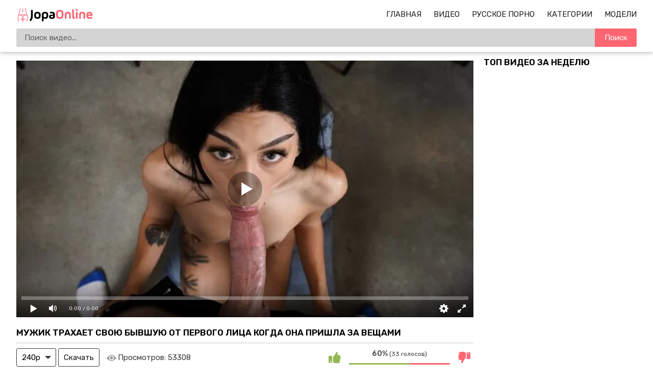

--- FILE ---
content_type: text/html; charset=utf-8
request_url: https://jopaonline.mobi/porno-video/8752
body_size: 16180
content:
<!DOCTYPE html>
<html lang="ru">
<head>
    <meta http-equiv="Content-Type" content="text/html; charset=utf-8" />
    <meta name="viewport" content="width=device-width, initial-scale=1" />
    <meta http-equiv="X-UA-Compatible" content="IE=edge" />
    <title>Мужик трахает свою бывшую от первого лица когда она пришла за вещами</title>
    <meta name="description" content="Бьянка Бэнгс вернулась к своему бывшему парню после того, как они вчера расстались, чтобы забрать свои вещи и спокойно уехать. Внезапно она заговорила с ним на интимные темы, что привело их обоих к жаркому сексу от первого лица. Стройная брюнетка с маленькими сиськами и загорелым телом начинает принимать пальцы в киску, а после этого начала сосать ему и раздвинула ноги, после чего они снова сошлись, ведь трах связывает их на все сто! " />
    <link rel="shortcut icon" href="https://jopaonline.mobi/favicon.ico">
    <link rel="apple-touch-icon" sizes="180x180" href="https://jopaonline.mobi/apple-touch-icon.png">
    <link rel="icon" type="image/png" sizes="32x32" href="https://jopaonline.mobi/favicon-32x32.png">
    <link rel="icon" type="image/png" sizes="16x16" href="https://jopaonline.mobi/favicon-16x16.png">
    <link rel="dns-prefetch" href="https://edge-de1.cdnfastfront.com/">
    <link rel="preconnect" href="https://static-edge.cdnfastfront.com/" crossorigin>
    <link rel="preconnect" href="https://fonts.googleapis.com/">
    <link rel="preconnect" href="https://fonts.gstatic.com/" crossorigin>
    <link rel="preload" href="https://fonts.googleapis.com/css2?family=Rubik:wght@400;500;600&amp;display=swap" as="style" onload="this.onload=null;this.rel='stylesheet'">
    <noscript><link rel="stylesheet" href="https://fonts.googleapis.com/css2?family=Rubik:wght@400;500;600&amp;display=swap"></noscript>
    <style>*{font-family:"Rubik",sans-serif!important}</style>
    <meta name="msapplication-TileColor" content="#da532c">
    <meta name="theme-color" content="#ffffff">
<meta property="og:title" content="Мужик трахает свою бывшую от первого лица когда она пришла за вещами"/>
<meta property="og:image" content="https://jopaonline.mobi/uploads/posts/2023-01/muzhik-trahaet-svoyu-byvshuyu-ot-pervogo-lica-kogda-ona.jpg"/>
<meta property="og:description" content="Бьянка Бэнгс вернулась к своему бывшему парню после того, как они вчера расстались, чтобы забрать свои вещи и спокойно уехать. Внезапно она заговорила с ним на интимные темы, что привело их обоих к жаркому сексу от первого лица. Стройная брюнетка с маленькими сиськами и загорелым телом начинает принимать пальцы в киску, а после этого начала сосать ему и раздвинула ноги, после чего они снова сошлись, ведь трах связывает их на все сто! "/>
<meta property="og:type" content="video:other"/>
<meta property="video:release_date" content="2023-01-09T08:00:01+01:00"/>
<meta property="video:duration" content="2556"/>
<meta property="video:tag" content="Брюнетки"/>
<meta property="video:tag" content="Минет"/>
<meta property="video:tag" content="Молодые"/>
<meta property="video:tag" content="Худые"/>
<meta property="video:tag" content="сосет член"/>
<meta property="video:tag" content="татухи"/>
<meta property="video:tag" content="pov"/>
<meta property="video:tag" content="маленькие сиськи"/>
<meta property="video:tag" content="наездница"/>
<meta property="video:tag" content="скачет на члене"/>
<meta property="video:tag" content="Бьянка Бэнгс"/>

<script type="application/ld+json">
{
  "@context": "https://schema.org",
  "@type": "VideoObject",
  "name": "Мужик трахает свою бывшую от первого лица когда она пришла за вещами",
  "description": "Бьянка Бэнгс вернулась к своему бывшему парню после того, как они вчера расстались, чтобы забрать свои вещи и спокойно уехать. Внезапно она заговорила с ним на интимные темы, что привело их обоих к жаркому сексу от первого лица. Стройная брюнетка с маленькими сиськами и загорелым телом начинает принимать пальцы в киску, а после этого начала сосать ему и раздвинула ноги, после чего они снова сошлись, ведь трах связывает их на все сто! ",
  "url": "https://jopaonline.mobi/porno-video/8752",
  "thumbnailUrl": "https://jopaonline.mobi/uploads/posts/2023-01/muzhik-trahaet-svoyu-byvshuyu-ot-pervogo-lica-kogda-ona.jpg",
  "uploadDate": "2023-01-09T08:00:01+01:00",
  "duration": "PT42M36S",
  "contentUrl": "https://jopaonline.mobi/embed/8752",
  "width": "640",
  "height": "360",
  "embedUrl": "https://jopaonline.mobi/embed/8752",
  "interactionStatistic": {
    "@type": "InteractionCounter",
    "interactionType": "https://schema.org/WatchAction",
    "userInteractionCount": "53308"
  },
  "author": 
    {
        "@type": "Person",
        "name": "Бьянка Бэнгс"
    }
}
</script>            <link href="https://jopaonline.mobi/porno-video/8752" rel="canonical"/>
            <link rel="alternate" media="only screen and (max-width: 640px)" href="https://m.jopaonline.love/porno-video/8752"/>
            <link rel="alternate" media="handheld" href="https://m.jopaonline.love/porno-video/8752">    <style>body{margin:0}footer,header,nav{display:block}video{display:inline-block}[hidden],template{display:none}a{background-color:#fff0;-webkit-text-decoration-skip:objects}a:active,a:hover{outline-width:0}.showburder{display:block!important}b,strong{font-weight:inherit;font-weight:bolder}h1{font-size:2em;margin:.67em 0}img{border-style:none}svg:not(:root){overflow:hidden}button,input,select,textarea{font:inherit;margin:0}button,input{overflow:visible}button,select{text-transform:none}[type=submit],button,html [type=button]{-webkit-appearance:button}[type=button]::-moz-focus-inner,[type=submit]::-moz-focus-inner,button::-moz-focus-inner{border-style:none;padding:0}[type=button]:-moz-focusring,[type=submit]:-moz-focusring,button:-moz-focusring{outline:1px dotted ButtonText}textarea{overflow:auto}[type=number]::-webkit-inner-spin-button,[type=number]::-webkit-outer-spin-button{height:auto}[type=search]{-webkit-appearance:textfield;outline-offset:-2px}[type=search]::-webkit-search-cancel-button,[type=search]::-webkit-search-decoration{-webkit-appearance:none}::-webkit-input-placeholder{color:inherit;opacity:.54}::-webkit-file-upload-button{-webkit-appearance:button;font:inherit}*{outline:0}body{background:#fff;font-size:15px;color:#3c3939;min-width: 320px}a{color:#1f1f1f;font-weight:400;text-decoration:none}a.active,a:hover{color:#ff6672}h1,h2{margin:10px 0;font-size:17px;font-weight:700;color:#040404;text-transform:uppercase}h1 span,h2 span{color:#ff6672}.title{margin:10px 0}.title h1,.title h2{margin:0;float:left;line-height:36px}.title ul{margin:0;float:right}.title-after,.title-aftertitle-after{margin:10px 0 15px;text-align:center}.index-text-top{text-align:center}li,ul{margin:0;padding:0;list-style:none}.clearfix:after,.container:after,.th:after,.thumbs-now:after,.thumbs:after,.title:after{content:"";display:table;clear:both}.clearfix{padding-top:10px}.clear,.clear-m{clear:both}.clear-m{display:none}.container{width:1260px;width:calc(100% - 64px);max-width:1600px;margin:0 auto}.input{border:0;-webkit-box-sizing:border-box;-moz-box-sizing:border-box;box-sizing:border-box}.button{padding:0 20px;background-color:#ff6672;border:0;border-radius:3px;color:#fff;line-height:36px}.button,.button-default{height:36px;display:inline-block;cursor:pointer}.button-default{padding:0 10px;background:#fff0;border:1px solid #353535;border-radius:3px;-webkit-box-sizing:border-box;-moz-box-sizing:border-box;box-sizing:border-box;color:#161616;line-height:34px}.button-default:hover{border-color:#fff;color:#fff;background-color:#353535}.text-white{font-size:15px;color:rgb(0 0 0 / .8);margin:6px 0}.text-white{font-weight:400;font-style:normal}.header{background:#fff;box-shadow:0 1px 9px 0 rgb(0 0 0 / .32)}.logo{margin:15px 0 0;float:left}.logo,.logo img{width:153px;height:29px}.logo img{display:block}#burg-sear,#burg-nav{width:26px;height:26px;margin:15px 10px;display:none;position:relative;background:none;cursor:pointer}#burg-sear{float:left}#burg-nav{float:right;}#burg-nav::before,#burg-nav::after,#burg-nav span{content:'';position:absolute;left:4px;right:4px;height:2px;background:#333;transition:all 0.3s ease;border-radius:1px}#burg-nav span{top:50%;transform:translateY(-50%)}#burg-nav::before{top:6px}#burg-nav::after{bottom:6px}#burg-nav.toggled::before{transform:rotate(45deg);top:12px}#burg-nav.toggled::after{transform:rotate(-45deg);bottom:12px}#burg-nav.toggled span{opacity:0}#burg-sear::before{content:'';position:absolute;top:5px;left:5px;width:14px;height:14px;border:2px solid #333;border-radius:50%;box-sizing:border-box;transition:all 0.3s ease}#burg-sear::after{content:'';position:absolute;width:2px;height:8px;background:#333;top:16px;left:7px;transform:rotate(45deg);transform-origin:top left;transition:all 0.3s ease}#burg-sear.toggled::before{width:20px;height:2px;top:12px;left:0;border:none;background:#333;transform:rotate(45deg);border-radius:0}#burg-sear.toggled::after{width:20px;height:2px;top:19px;left:2px;background:#333;transform:rotate(-45deg)}.nav{height:26px;margin:15px 0;float:right}.nav li{margin:0 0 0 20px;text-transform:uppercase;line-height:26px}.nav li,.nav li i{display:inline-block}.nav li i{width:18px;height:16px;margin:0 6px 0 0;vertical-align:middle;background-position:50%;background-repeat:no-repeat}.subnav{width:100%;margin:0 0 10px 0;padding:0;display:table}.subnav-search{display:table-cell}.search{position:relative}.search-input{width:100%;height:36px;padding:0 82px 0 16px;background-color:#d4d4d4;border:0;border-radius:3px;-webkit-box-sizing:border-box;-moz-box-sizing:border-box;box-sizing:border-box}.search-button{position:absolute;top:0;right:0;width:82px;height:36px;background-color:#ff6672;border:0;border-top-right-radius:3px;border-bottom-right-radius:3px;color:#fff;cursor:pointer}.sort>li{display:inline-block;vertical-align:top}.sort>li>a{padding:0 5px;border:1px solid #a0a0a0;border-radius:3px}.sort>li>a{display:block;line-height:34px}.thumbs,.thumbs-now{margin:10px 0}.th,.th-cats{position:relative;width:31.33%;margin:0 1% 5px;float:left}.th-image{position:relative;width:100%;padding:56% 0 0}.th-image img{top:0;left:0;width:100%;height:100%;display:block;object-fit:cover}.th-duration,.th-image img{position:absolute;border-radius:3px}.th-duration{right:2px;bottom:2px;padding:0 4px;display:inline-block;background:rgb(0 0 0 / .8);font-size:12px;color:#fff;line-height:20px}.th-description{width:100%;height:24px;margin:2px 0 0;display:block;white-space:nowrap;overflow:hidden;text-overflow:ellipsis;line-height:24px}.th-views{padding:0 0 0 20px;float:left;background:url(/template/images/icon-views.svg?v=1) no-repeat 0}.th-rating,.th-views{font-size:12px;color:#959595}.th-rating{padding:0 20px 0 0;float:right;background:url(/template/images/icon-rating.svg?v=1) no-repeat 100%}.pagination{margin:20px auto 0;text-align:center}.pagination li{margin:0 0 5px;display:inline-block;vertical-align:top;line-height:34px}.pagination a,.pagination span{min-width:36px;height:36px;padding:0 10px;display:block;background-position:50%;background-repeat:no-repeat;border:1px solid #353535;border-radius:3px;-webkit-box-sizing:border-box;-moz-box-sizing:border-box;box-sizing:border-box;color:#000;line-height:34px;cursor:pointer;margin:0 2px}.pagination a:hover,.pagination li a.active,span.active{background-color:#ff6672;border-color:#ff6672}.categories{font-size:13px;-webkit-column-count:6;-moz-column-count:6;-o-column-count:6;column-count:6;-webkit-column-gap:2%;-moz-column-gap:2%;-o-column-gap:2%;column-gap:2%;display:grid;grid-template-columns:repeat(6,1fr)}.categories a{text-transform:uppercase;display:block;padding:11px 0}.tags li{background:#f1f1f1;text-align:center;border:1px solid #fff;margin:4px}.categories li{border-bottom:1px solid #e4e4e4;-webkit-column-break-inside:avoid;page-break-inside:avoid;break-inside:avoid}.categories .glink{padding:5px 0;display:block}.categories span{float:right}.categories a:hover span{color:#ff6672}.categories .th-image{position:relative;width:100%;padding:125% 0 0}.video-container{width:calc(100% - 320px);margin:17px 0 0;float:left}.video-holder{position:relative;width:100%}.video-title{margin:0 0 10px;border-bottom:1px solid #c7c7c7}.video-rating{position:relative;width:290px;height:36px;float:right}.video-rate{width:36px;height:36px;display:block;border-radius:3px;-webkit-box-sizing:border-box;-moz-box-sizing:border-box;box-sizing:border-box;text-align:center;line-height:34px}.video-rate-up:hover{border-color:#92b755}.video-rate-down:hover{border-color:#ff6672}.video-rate-up,.video-rate-up:hover{margin-right:10px;background:url(/template/images/icon-rating-up.svg?v=1) no-repeat 50%;float:left}.video-rate-down,.video-rate-down:hover{margin-left:10px;background:url(/template/images/icon-rating-down.svg?v=1) no-repeat 50%;float:right}.video-rate-stats{padding:2px 0 0;font-size:12px;text-align:center}.video-rate-stats strong{display:inline-block;font-size:14px;color:#4e4e4e}.video-rate-line{height:3px;margin:10px 46px 0;background:#ff6672}.video-rate-line span{height:3px;display:block;background:#92b755}.video-views{margin:0 0 0 10px;padding:0 0 0 22px;display:inline-block;vertical-align:top;background:url(/template/images/icon-views.svg?v=1) no-repeat left 13px;background-size:19px;font-size:15px;line-height:36px}.video-info a{color:#0088cf}.video-info a,.video-info a:hover{text-decoration:underline}.category-label,.video-info p{margin:10px 0;word-spacing:2px}.video-aside{width:300px;float:right}.video-aside .thumbs{margin:0}.video-aside .th{width:100%;margin-right:0;margin-left:0}.comm{margin:0 0 10px;padding:0 0 10px;border-bottom:1px solid #3030302b}.add-comm textarea.input{overflow:hidden}.smiles{padding:2px 0 0;float:left}.footer{margin:40px 0 0}.footer a{color:#1d1d1d}.footer a:hover{text-decoration:underline}.footer p{margin:0}.footer-main{padding:20px 0}.footer-main{background:#fff;box-shadow:0 10px 20px 0 rgb(0 0 0 / .32)}.footer-nav ul{margin:0 0 10px}.footer-nav li{margin:10px 20px 0 0;display:inline-block}.th-categories{padding:3px 0;font-size:18px}.th-categories,.th-category{position:absolute;bottom:2px;margin:-2px 0;display:inline-block;background:rgb(0 0 0 / .54);color:#fff;line-height:20px;width:100%;text-align:center;border-bottom-left-radius:3px;border-bottom-right-radius:3px}.th-category{padding:2px 0;font-size:14px}.category-label span{font-weight:700}.video-info{padding-bottom:11px;padding-top:11px;line-height:1.4em}.text-back{background-color:hsla(0,0%,93.7%,.5607843137254902);padding:8px}a.model_link,a.tags_link{text-decoration:none}@media screen and (min-width:1400px){.th,.th-cats{width:23%}}@media screen and (max-width:1279px){.categories{-webkit-column-count:5;-moz-column-count:5;-o-column-count:5;column-count:5;grid-template-columns:repeat(5,1fr)}.video-aside,.video-container{width:100%;float:none}.video-aside{display:none}.video-aside .thumbs{margin:10px -1%}.video-aside .th{width:31.33%;margin:0 1% 5px}}@media screen and (max-width:1023px){.container{width:calc(100% - 15px)}.categories{-webkit-column-count:4;-moz-column-count:4;-o-column-count:4;column-count:4;grid-template-columns:repeat(4,1fr)}}@media screen and (max-width:830px){#burg-nav,#burg-sear{display:block}.clear-m,.nav-toggle,.search-toggle{display:block}.logo{margin:0 auto;padding:15px 0 0;float:none}.nav,.subnav-search{display:none}.nav{margin:0 0 10px;float:none;text-align:center}.nav li{margin:0 10px}.subnav{display:block;margin:0;float:none}.subnav-search{width:100%;padding:0 0 10px}.th,.th-cats,.video-aside .th{width:48%}.video-aside .th:last-child{display:none}.categories{-webkit-column-count:3;-moz-column-count:3;-o-column-count:3;column-count:3;grid-template-columns:repeat(3,1fr)}.footer{text-align:center}}@media screen and (max-width:767px){h1,h2{text-align:center}.index-text-top{display:none}.title{margin:5px;line-height:normal}.title h1,.title h2,.title ul{float:none;text-align:center}.title .sort>li{margin:0 0 5px}.categories{-webkit-column-count:2;-moz-column-count:2;-o-column-count:2;column-count:2;grid-template-columns:repeat(2,1fr)}.video-rating{width:100%;margin:10px 0;float:none}}@media screen and (max-width:480px){.nav{height:auto}.nav li{margin:0;display:block;text-align:left;line-height:normal}.nav li{padding:8px 0;border-bottom:1px dashed #272727}.subnav li{margin:10px 0 0}.thumbs,.thumbs-now{margin:10px 0}.th,.th-cats{width:100%;margin:0 0 5px}.video-aside .thumbs{margin:10px 0}.video-aside .th{width:100%;margin:0 0 5px}.video-aside .th:last-child{display:block}.categories{-webkit-column-count:2;-moz-column-count:2;-o-column-count:2;column-count:2;grid-template-columns:repeat(2,1fr)}.add-comm-buttons,.smiles{float:none;text-align:center}.add-comm-buttons{margin:10px 0 0}}comm{margin:0 0 10px;padding:0 0 10px;border-bottom:1px solid #303030}.comm:last-child{margin:0;padding:0;border:0}.comm-avatar{width:62px;min-height:62px;margin:0 10px 0 0;float:left;font-size:12px;color:#fff;text-align:center}.comm-avatar img{width:100%;display:block;border-radius:3px}.comm-avatar span{margin-top:5px;display:block}.comm-avatar b{display:block;font-size:14px}.comm-body{overflow:hidden;color:#fff}.comm-author-name{position:relative;padding:0 23px 0 0;color:#ff6672}.comm-author-name:after{position:absolute;top:8px;right:8px;content:"";width:3px;height:3px;background:#fff}.comm-text{margin:2px 0 0;font-size:15px;font-weight:400;font-style:normal;color:rgb(0 0 0 / .8)}.comm-text img{width:20px;vertical-align:middle}.add-comm textarea.input{height:70px;margin:0 0 10px;padding:5px 10px;resize:vertical}.add-comm-buttons{float:right}.video-comm{border-bottom:1px solid #c7c7c7;padding-bottom:11px}.input{width:100%;font-size:16px;height:36px;padding:0 10px;background-color:#fff;border:1px solid #919191;border-radius:3px}.notice{color:#f12;margin:5px auto;text-align:center;width:100%}.smiles{height:auto;margin:5px 0}.smile{display:inline-block;font-size:23px;margin:0 5px;cursor:pointer}.th #preloadLine{position:absolute;top:calc(50% - 50px);left:calc(50% - 25px);width:50px;height:50px;border:4px solid rgb(0 0 0 / 34%);border-top-color:#ff6672;border-radius:50%;animation:spin 1s linear infinite;opacity:0}@keyframes spin{to{transform:rotate(360deg)}}@keyframes tilt-shaking{0%,to{transform:rotate(0)}20%{transform:rotate(1deg)}40%{transform:rotate(-1deg)}60%{transform:rotate(2deg)}80%{transform:rotate(-2deg)}}#kt_player{position:absolute!important;inset:0;width:100%;height:100%;}.player-wrap{position:relative;width:100%;aspect-ratio:16/9;background:#000}.custom-select{position:relative;display:inline-block}.custom-select select{appearance:none;-webkit-appearance:none;-moz-appearance:none;background:0 0;border:1px solid #353535;border-radius:3px;padding:0 30px 0 10px;height:36px;line-height:34px;cursor:pointer;color:#000}.custom-select .arrow{position:absolute;right:10px;top:50%;transform:translateY(-50%);width:0;height:0;border-left:6px solid #fff0;border-right:6px solid #fff0;border-top:6px solid #353535;pointer-events:none}select:focus{outline:0;border-color:#000}#burg-nav::before,#burg-nav::after,#burg-nav span,#burg-sear::before,#burg-sear::after{transition:none!important}.title-after a{color: #ff6672;}</style>
    <script>class ThumbRotator{constructor(e){this.options=e}getItems(e){return document.querySelectorAll(e)}run(){const{enabled:e,categoriesSelector:t,videoSelector:o}=this.options;e&&(t&&this.getItems(t).forEach((e=>{e.hasAttribute("data-id")&&e.addEventListener("click",(()=>{const t=parseInt(e.getAttribute("data-id"),10);if(!isNaN(t)){const e=new FormData;e.append("id",t),fetch("/?do=ajax&action=stats_category",{method:"POST",body:e,credentials:"same-origin"})}}))})),o&&this.getItems(o).forEach((e=>{e.hasAttribute("data-id")&&e.hasAttribute("data-sid")&&e.addEventListener("click",(()=>{const t=Number(e.getAttribute("data-id")),o=Number(e.getAttribute("data-sid"));if(!isNaN(t)&&!isNaN(o)){const e=new FormData;e.append("id",t),e.append("sid",o),fetch("/?do=ajax&action=stats_video",{method:"POST",body:e,credentials:"same-origin"})}}))})))}}function customSearch(){document.querySelector(".js-search-form").addEventListener("submit",(e=>{e.preventDefault();const t=e.target,o=t.getAttribute("action"),i=t.querySelector('[name="q"]').value.trim();i&&(window.location.href=`${o}${i.replace(/\s/g,"-")}`)}))}function prevVideos(){const e=document.querySelectorAll(".th");e.forEach((t=>{t.addEventListener("mouseenter",(()=>{const e=`\n <video id="videoPrev" muted autoplay loop src="${t.querySelector("[data-preview]").dataset.preview}"\n style="position: absolute; width: 100%; border-radius: 3px; top: 0; bottom: 0; z-index: 1; visibility: visible;"\n webkit-playsinline playsinline>\n </video>`;t.firstElementChild.firstElementChild.insertAdjacentHTML("afterend",e),t.querySelector("#preloadLine").style.opacity="1"})),t.addEventListener("mouseleave",(()=>{const e=document.getElementById("videoPrev");e&&e.remove(),t.querySelector("#preloadLine").style.opacity="0"})),t.addEventListener("touchstart",(()=>{e.forEach((e=>{if(e.classList.contains("active-video")){e.classList.remove("active-video");const t=document.getElementById("videoPrev");t&&t.remove(),e.querySelector("#preloadLine").style.opacity="0"}})),t.classList.add("active-video");const o=`\n <video id="videoPrev" muted autoplay loop src="${t.querySelector("[data-preview]").dataset.preview}"\n style="position: absolute; width: 100%; border-radius: 3px; top: 0; bottom: 0; z-index: 1; visibility: visible;"\n webkit-playsinline playsinline>\n </video>`;t.firstElementChild.firstElementChild.insertAdjacentHTML("afterend",o),t.querySelector("#preloadLine").style.opacity="1"}),{passive:!0})}))}document.addEventListener("DOMContentLoaded",(()=>{const e=document.getElementById("burg-nav"),t=document.getElementById("burg-sear"),o=document.querySelector(".nav"),i=document.querySelector(".subnav-search");e.onclick=()=>{t.classList.remove("toggled"),i.classList.remove("showburder"),e.classList.toggle("toggled"),o.classList.toggle("showburder")},t.onclick=()=>{e.classList.remove("toggled"),o.classList.remove("showburder"),t.classList.toggle("toggled"),i.classList.toggle("showburder")},new ThumbRotator({enabled:!0,categoriesSelector:"[data-action=category-click]",videoSelector:"[data-action=video-click]"}).run(),customSearch(),prevVideos()}));</script>
    
        <link rel="preload" href="/jsplayer/pjs.js" as="script">
        <script src="/jsplayer/pjs.js"></script>
        <link rel="preload" href="https://jopaonline.mobi/uploads/posts/2023-01/muzhik-trahaet-svoyu-byvshuyu-ot-pervogo-lica-kogda-ona.webp" as="image">
        <style>
            #imgs{width:100%;height:100%;background-image:url("https://jopaonline.mobi/uploads/posts/2023-01/muzhik-trahaet-svoyu-byvshuyu-ot-pervogo-lica-kogda-ona.webp");background-repeat:no-repeat;background-position:center;background-size:cover}
        </style><body>
<div class="header">
    <div class="container">
        <div class="search-toggle" id="burg-sear"></div>
        <div class="nav-toggle" id="burg-nav" ></div>
        <div class="logo">
            <a href="/"><img src="https://jopaonline.mobi/template/images/logo.svg?v=7" width="153" height="29" alt="Порно"/></a>
        </div>
        <div class="clear-m"></div>
        <div class="nav">
            <ul>
                <li>
                    <a class="" href="https://jopaonline.mobi/">Главная</a>
                </li>
                <li>
                    <a class="" href="https://jopaonline.mobi/videos">Видео</a>
                </li>
                <li>
                    <a class="" href="https://jopaonline.mobi/categories/russkoe">Русское Порно</a>
                </li>
                <li>
                    <a class="" href="https://jopaonline.mobi/rus-xxx">Категории</a>
                </li>
                <li>
                    <a class="" href="https://jopaonline.mobi/models">Модели</a>
                </li>
            </ul>
        </div>
        <div class="subnav">
            <div class="subnav-search">
                <div class="search">
                    <form class="js-search-form" action="https://jopaonline.mobi/search/" method="get">
                        <input name="q" value="" type="text" class="search-input" placeholder="Поиск видео..."/>
                        <button type="submit" class="search-button">Поиск</button>
                    </form>
                </div>
            </div>
        </div>
        <div class="clear"></div>
    </div>
</div><div class="container">

    <div class="video-container">

        <div class="video-holder">

            <div class="player-wrap" style="width: 100%; height: 0; padding-bottom: 56.25%"><div id="kt_player"><div id="imgs"></div></div></div>

            

<script>
var player = new Playerjs({
	 id:"kt_player",
	  file:'[240p]https://video.u4567.eu.awmcdn.net/jopa/ff_m/8752/8752.mp4,[720p]https://video.u4567.eu.awmcdn.net/jopa/ff_sd/8752/8752.mp4',
	  poster:'https://jopaonline.mobi/uploads/posts/2023-01/muzhik-trahaet-svoyu-byvshuyu-ot-pervogo-lica-kogda-ona.webp',
	 });
</script>
            

        </div>

        <div class="clearfix">

            <div class="video-title">

                <h1>Мужик трахает свою бывшую от первого лица когда она пришла за вещами</h1>

            </div>

            <!--noindex-->
                <div class="custom-select">
                    <select id="quality_select">
                        <option value="https://video.u4567.eu.awmcdn.net/jopa/ff_m/8752/8752.mp4">240p</option>
                                                <option value="https://video.u4567.eu.awmcdn.net/jopa/ff/8752/8752.mp4">720p</option>
                    </select>
                    <span class="arrow"></span>
                </div>
                <button id="download_btn" class="button-default">Скачать</button>
            <!--/noindex-->

            <div class="video-views">Просмотров: <span class="text-white">53308</span></div>

            
            <div class="video-rating" id="news-id-rating">

                <a onclick="ratingVideoVote(1, 8752); return false;"  title="Нравится"  class="video-rate video-rate-up" href="#"><i class="icon-thumbs-up"></i></a>

                <a onclick="ratingVideoVote(2, 8752); return false;"  title="Отстой" class="video-rate video-rate-down" href="#"><i class="icon-thumbs-down"></i></a>

                <div class="video-rate-stats">

                    <div class="video-rate-text"><strong>60%</strong> (33 голосов)</div>

                    <div class="video-rate-line"><span style="width: 60%;"></span></div>

                </div>   

            </div>

        </div>

        <div class="video-info">
            

            <div class="text-back">

                <p class="text-white">Бьянка Бэнгс вернулась к своему бывшему парню после того, как они вчера расстались, чтобы забрать свои вещи и спокойно уехать. Внезапно она заговорила с ним на интимные темы, что привело их обоих к жаркому сексу от первого лица. Стройная брюнетка с маленькими сиськами и загорелым телом начинает принимать пальцы в киску, а после этого начала сосать ему и раздвинула ноги, после чего они снова сошлись, ведь трах связывает их на все сто! </p>
                
                <div class="category-label"><span>Категории:</span> <a href="https://jopaonline.mobi/categories/bryunetki">Брюнетки</a>, <a href="https://jopaonline.mobi/categories/minet">Минет</a>, <a href="https://jopaonline.mobi/categories/molodye">Молодые</a>, <a href="https://jopaonline.mobi/categories/hudenkie">Худые</a></div>

                <div class="category-label"><span>Модели:</span> <a class="model_link" href="https://jopaonline.mobi/models/bianca-bangs">Бьянка Бэнгс</a></div>

                <div class="category-label"><span>Тэги:</span> <a class="tags_link" href="https://jopaonline.mobi/tags/soset-chlen">#сосет член</a>, <a class="tags_link" href="https://jopaonline.mobi/tags/tatuhi">#татухи</a>, <a class="tags_link" href="https://jopaonline.mobi/tags/pov">#pov</a>, <a class="tags_link" href="https://jopaonline.mobi/tags/malenkie-siski">#маленькие сиськи</a>, <a class="tags_link" href="https://jopaonline.mobi/tags/naezdnica">#наездница</a>, <a class="tags_link" href="https://jopaonline.mobi/tags/skachet-na-chlene">#скачет на члене</a></div>

                
                <div class="category-label"><span>Дата публикации:</span> <time datetime="09.01.2023">09.01.2023</time></div>

            </div>


        </div>

        <div class="video-comm">

            <div class="title">

                <h2>Комментарии</h2>

            </div>

            <div class="comm-list">

                
            </div>

            <div class="add-comm clearfix">

                <p class="text-white">Ваш комментарий:</p>

                <div class="notice"></div>

                <form id="send_comment_form" action="/ajax/send-comments" method="post">

                    <input type="hidden" name="video_id" value="8752">

                    <input type="hidden" name="antispam" value="0639bafbc439e729b3d714249c2ef0ab" >

                    <textarea id="comment" class="input" name="comment" placeholder=""></textarea>

                    <div class="smiles">
                        <div class="smile" onclick="addSmileText('😃')">😃</div>
                        <div class="smile" onclick="addSmileText('🙂')">🙂</div>
                        <div class="smile" onclick="addSmileText('😉')">😉</div>
                        <div class="smile" onclick="addSmileText('😏')">😏</div>
                        <div class="smile" onclick="addSmileText('😍')">😍</div>
                        <div class="smile" onclick="addSmileText('🤤')">🤤</div>
                        <div class="smile" onclick="addSmileText('💦')">💦</div>
                        <div class="smile" onclick="addSmileText('🍆')">🍆</div>
                        <div style="clear:both;" class="clear"></div>
                    </div>

                    <div class="add-comm-buttons">

                        <button type="submit" class="button">Отправить</button>

                    </div>

                </form>

            </div>


        </div>

    </div>

    <div class="video-aside">

        <h2>Топ видео за неделю</h2>

        <div class="thumbs">

            
        </div>

    </div>

    <div class="clear"></div>

    <h2>Рекомендуем это порно:</h2>

    <div class="thumbs inner">

                    <div class="th">
                <a href="https://jopaonline.mobi/porno-video/9975" title="Кореянка пришла в гости к парню и попала на домашний секс от первого лица" >             
                    <div class="th-image">
                       <img data-preview="https://video.u4567.eu.awmcdn.net/jopa/ff_m/9975/prev_9975.mp4" loading="lazy" class="anima lazylodsrc" src="https://jopaonline.mobi/uploads/posts/2023-06/koreyanka-prishla-v-gosti-k-parnyu-i-popala-na-domashni.webp" alt="Кореянка пришла в гости к парню и попала на домашний секс от первого лица" width="426" height="240" />
                        
                        <div class="th-duration">27:37</div>
                        
                        
                    </div>            
                    <div id="preloadLine"></div>        
                    <p class="th-description">Кореянка пришла в гости к парню и попала на домашний секс от первого лица</p>
                    
                    <span class="th-views">521,747</span>
                    <span title="Голосов: 281" class="th-rating"> 47%</span>
                    
                </a>
            </div>            <div class="th">
                <a href="https://jopaonline.mobi/porno-video/3335" title="Массажист от первого лица трахает грудастую клиентку с загорелым телом" >             
                    <div class="th-image">
                       <img data-preview="https://video.u4567.eu.awmcdn.net/jopa/ff_m/3335/prev_3335.mp4" loading="lazy" class="anima lazylodsrc" src="https://jopaonline.mobi/uploads/posts/2021-03/massazhist-ot-pervogo-lica-trahaet-grudastuyu-klientku-.webp" alt="Массажист от первого лица трахает грудастую клиентку с загорелым телом" width="426" height="240" />
                        
                        <div class="th-duration">39:13</div>
                        
                        
                    </div>            
                    <div id="preloadLine"></div>        
                    <p class="th-description">Массажист от первого лица трахает грудастую клиентку с загорелым телом</p>
                    
                    <span class="th-views">708,395</span>
                    <span title="Голосов: 395" class="th-rating"> 55%</span>
                    
                </a>
            </div>            <div class="th">
                <a href="https://jopaonline.mobi/porno-video/9784" title="Парень трахает свою худую девушку как настоящую секс куклу" >             
                    <div class="th-image">
                       <img data-preview="https://video.u4567.eu.awmcdn.net/jopa/ff_m/9784/prev_9784.mp4" loading="lazy" class="anima lazylodsrc" src="https://jopaonline.mobi/uploads/posts/2023-05/paren-trahaet-svoyu-huduyu-devushku-kak-nastoyaschuyu-s.webp" alt="Парень трахает свою худую девушку как настоящую секс куклу" width="426" height="240" />
                        
                        <div class="th-duration">45:44</div>
                        
                        
                    </div>            
                    <div id="preloadLine"></div>        
                    <p class="th-description">Парень трахает свою худую девушку как настоящую секс куклу</p>
                    
                    <span class="th-views">37,194</span>
                    <span title="Голосов: 57" class="th-rating"> 47%</span>
                    
                </a>
            </div>            <div class="th">
                <a href="https://jopaonline.mobi/porno-video/9967" title="Блондинка не дала парню нормально отдохнуть и потрахалась с ним от первого лица" >             
                    <div class="th-image">
                       <img data-preview="https://video.u4567.eu.awmcdn.net/jopa/ff_m/9967/prev_9967.mp4" loading="lazy" class="anima lazylodsrc" src="https://jopaonline.mobi/uploads/posts/2023-06/blondinka-ne-dala-parnyu-normal-no-otdohnut-i-potrahala.webp" alt="Блондинка не дала парню нормально отдохнуть и потрахалась с ним от первого лица" width="426" height="240" />
                        
                        <div class="th-duration">23:36</div>
                        
                        
                    </div>            
                    <div id="preloadLine"></div>        
                    <p class="th-description">Блондинка не дала парню нормально отдохнуть и потрахалась с ним от первого лица</p>
                    
                    <span class="th-views">32,989</span>
                    <span title="Голосов: 46" class="th-rating"> 39%</span>
                    
                </a>
            </div>            <div class="th">
                <a href="https://jopaonline.mobi/porno-video/5276" title="Брюнетка с худым телом дала в попку от первого лица" >             
                    <div class="th-image">
                       <img data-preview="https://video.u4567.eu.awmcdn.net/jopa/ff_m/5276/prev_5276.mp4" loading="lazy" class="anima lazylodsrc" src="https://jopaonline.mobi/uploads/posts/2021-09/bryunetka-s-hudym-telom-dala-v-popku-ot-pervogo-lica.webp" alt="Брюнетка с худым телом дала в попку от первого лица" width="426" height="240" />
                        
                        <div class="th-duration">38:54</div>
                        
                        
                    </div>            
                    <div id="preloadLine"></div>        
                    <p class="th-description">Брюнетка с худым телом дала в попку от первого лица</p>
                    
                    <span class="th-views">150,597</span>
                    <span title="Голосов: 47" class="th-rating"> 57%</span>
                    
                </a>
            </div>            <div class="th">
                <a href="https://jopaonline.mobi/porno-video/5290" title="Девушке пришлось соблазнить сводного брата на трах от первого лица ради ключей от машины" >             
                    <div class="th-image">
                       <img data-preview="https://video.u4567.eu.awmcdn.net/jopa/ff_m/5290/prev_5290.mp4" loading="lazy" class="anima lazylodsrc" src="https://jopaonline.mobi/uploads/posts/2021-09/devushke-prishlos-soblaznit-svodnogo-brata-na-trah-ot-p.webp" alt="Девушке пришлось соблазнить сводного брата на трах от первого лица ради ключей от машины" width="426" height="240" />
                        
                        <div class="th-duration">16:46</div>
                        
                        
                    </div>            
                    <div id="preloadLine"></div>        
                    <p class="th-description">Девушке пришлось соблазнить сводного брата на трах от первого лица ради ключей от машины</p>
                    
                    <span class="th-views">164,905</span>
                    <span title="Голосов: 71" class="th-rating"> 70%</span>
                    
                </a>
            </div>            <div class="th">
                <a href="https://jopaonline.mobi/porno-video/8717" title="Отчим от первого лица смотрит на мастурбацию татуированной падчерицы" >             
                    <div class="th-image">
                       <img data-preview="https://video.u4567.eu.awmcdn.net/jopa/ff_m/8717/prev_8717.mp4" loading="lazy" class="anima lazylodsrc" src="https://jopaonline.mobi/uploads/posts/2022-12/otchim-ot-pervogo-lica-smotrit-na-masturbaciyu-tatuirov.webp" alt="Отчим от первого лица смотрит на мастурбацию татуированной падчерицы" width="426" height="240" />
                        
                        <div class="th-duration">07:32</div>
                        
                        
                    </div>            
                    <div id="preloadLine"></div>        
                    <p class="th-description">Отчим от первого лица смотрит на мастурбацию татуированной падчерицы</p>
                    
                    <span class="th-views">290,589</span>
                    <span title="Голосов: 97" class="th-rating"> 61%</span>
                    
                </a>
            </div>            <div class="th">
                <a href="https://jopaonline.mobi/porno-video/7084" title="Настырный парень уломал подругу на минет и секс от первого лица" >             
                    <div class="th-image">
                       <img data-preview="https://video.u4567.eu.awmcdn.net/jopa/ff_m/7084/prev_7084.mp4" loading="lazy" class="anima lazylodsrc" src="https://jopaonline.mobi/uploads/posts/2022-05/nastyrnyy-paren-ulomal-podrugu-na-minet-i-seks-ot-pervo.webp" alt="Настырный парень уломал подругу на минет и секс от первого лица" width="426" height="240" />
                        
                        <div class="th-duration">35:49</div>
                        
                        
                    </div>            
                    <div id="preloadLine"></div>        
                    <p class="th-description">Настырный парень уломал подругу на минет и секс от первого лица</p>
                    
                    <span class="th-views">225,421</span>
                    <span title="Голосов: 122" class="th-rating"> 56%</span>
                    
                </a>
            </div>            <div class="th">
                <a href="https://jopaonline.mobi/porno-video/5851" title="Стройная девка ранним утром умело сосет парню член и трахается от первого лица" >             
                    <div class="th-image">
                       <img data-preview="https://video.u4567.eu.awmcdn.net/jopa/ff_m/5851/prev_5851.mp4" loading="lazy" class="anima lazylodsrc" src="https://jopaonline.mobi/uploads/posts/2021-12/stroynaya-devka-rannim-utrom-umelo-soset-parnyu-chlen-i.webp" alt="Стройная девка ранним утром умело сосет парню член и трахается от первого лица" width="426" height="240" />
                        
                        <div class="th-duration">14:49</div>
                        
                        
                    </div>            
                    <div id="preloadLine"></div>        
                    <p class="th-description">Стройная девка ранним утром умело сосет парню член и трахается от первого лица</p>
                    
                    <span class="th-views">222,273</span>
                    <span title="Голосов: 108" class="th-rating"> 67%</span>
                    
                </a>
            </div>            <div class="th">
                <a href="https://jopaonline.mobi/porno-video/8804" title="Не подарил черной девушке подарок и трахнул ее от первого лица" >             
                    <div class="th-image">
                       <img data-preview="https://video.u4567.eu.awmcdn.net/jopa/ff_m/8804/prev_8804.mp4" loading="lazy" class="anima lazylodsrc" src="https://jopaonline.mobi/uploads/posts/2023-01/ne-podaril-chernoy-devushke-podarok-i-trahnul-ee-ot-per.webp" alt="Не подарил черной девушке подарок и трахнул ее от первого лица" width="426" height="240" />
                        
                        <div class="th-duration">45:02</div>
                        
                        
                    </div>            
                    <div id="preloadLine"></div>        
                    <p class="th-description">Не подарил черной девушке подарок и трахнул ее от первого лица</p>
                    
                    <span class="th-views">179,329</span>
                    <span title="Голосов: 103" class="th-rating"> 51%</span>
                    
                </a>
            </div>            <div class="th">
                <a href="https://jopaonline.mobi/porno-video/3126" title="Парень уломал первокурсницу на секс от первого лица" >             
                    <div class="th-image">
                       <img data-preview="https://video.u4567.eu.awmcdn.net/jopa/ff_m/3126/prev_3126.mp4" loading="lazy" class="anima lazylodsrc" src="https://jopaonline.mobi/uploads/posts/2021-02/paren-ulomal-pervokursnicu-na-seks-ot-pervogo-lica.webp" alt="Парень уломал первокурсницу на секс от первого лица" width="426" height="240" />
                        
                        <div class="th-duration">18:05</div>
                        
                        
                    </div>            
                    <div id="preloadLine"></div>        
                    <p class="th-description">Парень уломал первокурсницу на секс от первого лица</p>
                    
                    <span class="th-views">1,095,310</span>
                    <span title="Голосов: 562" class="th-rating"> 50%</span>
                    
                </a>
            </div>            <div class="th">
                <a href="https://jopaonline.mobi/porno-video/11326" title="Мужик развел на секс от первого лица наивную девушку на яхте" >             
                    <div class="th-image">
                       <img data-preview="https://video.u4567.eu.awmcdn.net/jopa/ff_m/11326/prev_11326.mp4" loading="lazy" class="anima lazylodsrc" src="https://jopaonline.mobi/uploads/posts/2024-01/muzhik-razvel-na-seks-ot-pervogo-lica-naivnuyu-devushku.webp" alt="Мужик развел на секс от первого лица наивную девушку на яхте" width="426" height="240" />
                        
                        <div class="th-duration">34:21</div>
                        
                        
                    </div>            
                    <div id="preloadLine"></div>        
                    <p class="th-description">Мужик развел на секс от первого лица наивную девушку на яхте</p>
                    
                    <span class="th-views">13,557</span>
                    <span title="Голосов: 42" class="th-rating"> 69%</span>
                    
                </a>
            </div>            <div class="th">
                <a href="https://jopaonline.mobi/porno-video/3252" title="Сисястая брюнетка мастурбирует вибратором пока парень снимает на камеру от первого лица" >             
                    <div class="th-image">
                       <img data-preview="https://video.u4567.eu.awmcdn.net/jopa/ff_m/3252/prev_3252.mp4" loading="lazy" class="anima lazylodsrc" src="https://jopaonline.mobi/uploads/posts/2021-02/sisyastaya-bryunetka-masturbiruet-vibratorom-poka-paren.webp" alt="Сисястая брюнетка мастурбирует вибратором пока парень снимает на камеру от первого лица" width="426" height="240" />
                        
                        <div class="th-duration">07:22</div>
                        
                        
                    </div>            
                    <div id="preloadLine"></div>        
                    <p class="th-description">Сисястая брюнетка мастурбирует вибратором пока парень снимает на камеру от первого лица</p>
                    
                    <span class="th-views">216,019</span>
                    <span title="Голосов: 118" class="th-rating"> 56%</span>
                    
                </a>
            </div>            <div class="th">
                <a href="https://jopaonline.mobi/porno-video/3219" title="Мастурбация не помогла телке кончить, поэтому она трахается от первого лица" >             
                    <div class="th-image">
                       <img data-preview="https://video.u4567.eu.awmcdn.net/jopa/ff_m/3219/prev_3219.mp4" loading="lazy" class="anima lazylodsrc" src="https://jopaonline.mobi/uploads/posts/2021-02/masturbaciya-ne-pomogla-telke-konchit-poetomu-ona-traha.webp" alt="Мастурбация не помогла телке кончить, поэтому она трахается от первого лица" width="426" height="240" />
                        
                        <div class="th-duration">32:57</div>
                        
                        
                    </div>            
                    <div id="preloadLine"></div>        
                    <p class="th-description">Мастурбация не помогла телке кончить, поэтому она трахается от первого лица</p>
                    
                    <span class="th-views">308,986</span>
                    <span title="Голосов: 162" class="th-rating"> 56%</span>
                    
                </a>
            </div>            <div class="th">
                <a href="https://jopaonline.mobi/porno-video/7030" title="Татуированная путана трахается с негром в киску от первого лица" >             
                    <div class="th-image">
                       <img data-preview="https://video.u4567.eu.awmcdn.net/jopa/ff_m/7030/prev_7030.mp4" loading="lazy" class="anima lazylodsrc" src="https://jopaonline.mobi/uploads/posts/2022-05/tatuirovannaya-putana-trahaetsya-s-negrom-v-kisku-ot-pe.webp" alt="Татуированная путана трахается с негром в киску от первого лица" width="426" height="240" />
                        
                        <div class="th-duration">43:04</div>
                        
                        
                    </div>            
                    <div id="preloadLine"></div>        
                    <p class="th-description">Татуированная путана трахается с негром в киску от первого лица</p>
                    
                    <span class="th-views">213,999</span>
                    <span title="Голосов: 93" class="th-rating"> 73%</span>
                    
                </a>
            </div>            <div class="th">
                <a href="https://jopaonline.mobi/porno-video/2604" title="Стройная брюнетка с тату трахается с однокурсником в киску" >             
                    <div class="th-image">
                       <img data-preview="https://video.u4567.eu.awmcdn.net/jopa/ff_m/2604/prev_2604.mp4" loading="lazy" class="anima lazylodsrc" src="https://jopaonline.mobi/uploads/posts/2020-12/stroynaya-bryunetka-s-tatu-trahaetsya-s-odnokursnikom-v.webp" alt="Стройная брюнетка с тату трахается с однокурсником в киску" width="426" height="240" />
                        
                        <div class="th-duration">53:49</div>
                        
                        
                    </div>            
                    <div id="preloadLine"></div>        
                    <p class="th-description">Стройная брюнетка с тату трахается с однокурсником в киску</p>
                    
                    <span class="th-views">202,782</span>
                    <span title="Голосов: 85" class="th-rating"> 63%</span>
                    
                </a>
            </div>
    </div>

    <div class="pagination">

        <span class="next_link" onclick="moreVideo(8752,1);" >Показать еще</span>

    </div>

</div>

<script>
    function addSmileText(e){document.querySelector("#comment").value+=" "+e}function initLazyLoad(){const e=document.querySelectorAll("img.lazylodsrc:not(.lazyloaded)"),t=e=>{const t=e.getAttribute("data-src");t&&(e.src=t,e.addEventListener("load",(()=>{e.classList.add("lazyloaded");const t=e.closest(".th-image");t&&t.classList.add("loaded")})))};if("IntersectionObserver"in window){const n=new IntersectionObserver(((e,n)=>{e.forEach((e=>{e.isIntersecting&&(t(e.target),n.unobserve(e.target))}))}));e.forEach((e=>n.observe(e)))}else{const n=()=>{e.forEach((e=>{const n=e.getBoundingClientRect();n.top<window.innerHeight&&n.bottom>0&&t(e)}))};window.addEventListener("scroll",n),window.addEventListener("resize",n),n()}}function moreVideo(e,t){const n=new XMLHttpRequest;n.open("GET",`/ajax/next_related/${e}/${t}`,!0),n.onload=()=>{if(200===n.status){const o=n.response;document.querySelector(".inner").insertAdjacentHTML("beforeend",o),initLazyLoad(),prevVideos();const r=t+1;document.querySelector(".pagination").innerHTML=`\n                <a class="next_link" onclick="moreVideo(${e}, ${r});">Показать еще</a>\n            `}else console.error("Ошибка загрузки дополнительных видео.")},n.onerror=()=>console.error("Произошла ошибка запроса."),n.send()}function ratingVideoVote(e,t){const n=new XMLHttpRequest;n.open("GET",`/ajax/rate/${t}/${e}`,!0),n.onload=()=>{if(200===n.status){const e=document.querySelector(".video-rating");e.innerHTML=n.response;const t=e.querySelector(".video-rate-text");if(t){const e=t.innerHTML;t.innerHTML='<span style="color: green;">Спасибо за ваш голос!</span>',setTimeout((()=>{t.innerHTML=e}),2e3)}}else console.error("Ошибка голосования за рейтинг.")},n.onerror=()=>{console.error("Произошла ошибка запроса.")},n.send()}document.getElementById("download_btn").addEventListener("click",(function(){let e=document.getElementById("quality_select").value,t=document.createElement("a");t.href=e,t.setAttribute("download",""),document.body.appendChild(t),t.click(),document.body.removeChild(t)})),document.addEventListener("DOMContentLoaded",(()=>{initLazyLoad()}));const contactForm=document.getElementById("send_comment_form");contactForm.addEventListener("submit",(e=>{e.preventDefault();const t=new XMLHttpRequest;t.open(contactForm.method,contactForm.action,!0),t.onreadystatechange=()=>{if(4===t.readyState)if(200===t.status){const e=JSON.parse(t.response);"error"===e.status?document.querySelector(".notice").textContent=e.text:"ok"===e.status&&(document.querySelector(".notice").textContent="Твой комментарий добавлен! Мы опубликуем его сразу после проверки!",document.querySelector(".comm-list").insertAdjacentHTML("beforeend",`<div class="comm clearfix">\n                            <div class="comm-avatar">\n                                <img src="/template/images/no-avatar.png" alt="" class="b-error">\n                            </div>\n                            <div class="comm-body">\n                                <div class="comm-author">\n                                    <span class="comm-author-name">Гость</span>\n                                </div>\n                                <div class="comm-text">${e.text}</div>\n                            </div>\n                        </div>`))}else console.error("Ошибка отправки комментария.")};const n=new FormData(contactForm);document.getElementById("comment").value.length<10?document.querySelector(".notice").textContent="Что-то короткий у тебя... коммент.. минимум 10 символов!":t.send(n)}));
</script><div class="footer">
    <div class="footer-main">
        <div class="container">
            <div class="footer-nav">
                <ul>
                    <li><a href="https://www.rtalabel.org/index.php?content=parents" rel="nofollow noopener" target="_blank">RTA</a></li>
                    <li><a href="https://jopaonline.mobi/dmca" rel="nofollow">DMCA</a></li>
                </ul>
                <div class="copyright">Все права защищены. На момент съемок все модели были старше 18 лет.</div>
            </div>
        </div>
    </div>
</div>
<script type="application/javascript">
    (function() {

        //version 5.0.0

        var adConfig = {
            "ads_host": "a.pemsrv.com",
            "syndication_host": "s.pemsrv.com",
            "idzone": 4325896,
            "popup_fallback": false,
            "popup_force": false,
            "chrome_enabled": true,
            "new_tab": false,
            "frequency_period": 3,
            "frequency_count": 2,
            "trigger_method": 2,
            "trigger_class": "th, glink, th-cats",
            "trigger_delay": 0,
            "capping_enabled": true,
            "tcf_enabled": true,
            "only_inline": false
        };

        window.document.querySelectorAll||(document.querySelectorAll=document.body.querySelectorAll=Object.querySelectorAll=function(e,o,t,i,n){var r=document,a=r.createStyleSheet();for(n=r.all,o=[],t=(e=e.replace(/\[for\b/gi,"[htmlFor").split(",")).length;t--;){for(a.addRule(e[t],"k:v"),i=n.length;i--;)n[i].currentStyle.k&&o.push(n[i]);a.removeRule(0)}return o});var popMagic={version:5,cookie_name:"",url:"",config:{},open_count:0,top:null,browser:null,venor_loaded:!1,venor:!1,tcfData:null,configTpl:{ads_host:"",syndication_host:"",idzone:"",frequency_period:720,frequency_count:1,trigger_method:1,trigger_class:"",popup_force:!1,popup_fallback:!1,chrome_enabled:!0,new_tab:!1,cat:"",tags:"",el:"",sub:"",sub2:"",sub3:"",only_inline:!1,trigger_delay:0,capping_enabled:!0,tcf_enabled:!1,cookieconsent:!0,should_fire:function(){return!0}},init:function(e){if(void 0!==e.idzone&&e.idzone){void 0===e.customTargeting&&(e.customTargeting=[]),window.customTargeting=e.customTargeting||null;var o=Object.keys(e.customTargeting).filter((function(e){return e.search("ex_")>=0}));for(var t in o.length&&o.forEach(function(e){return this.configTpl[e]=null}.bind(this)),this.configTpl)Object.prototype.hasOwnProperty.call(this.configTpl,t)&&(void 0!==e[t]?this.config[t]=e[t]:this.config[t]=this.configTpl[t]);if(void 0!==this.config.idzone&&""!==this.config.idzone){!0!==this.config.only_inline&&this.loadHosted();var i=this;this.checkTCFConsent((function(){"complete"===document.readyState?i.preparePop():i.addEventToElement(window,"load",i.preparePop)}))}}},getCountFromCookie:function(){if(!this.config.cookieconsent)return 0;var e=popMagic.getCookie(popMagic.cookie_name),o=void 0===e?0:parseInt(e);return isNaN(o)&&(o=0),o},getLastOpenedTimeFromCookie:function(){var e=popMagic.getCookie(popMagic.cookie_name),o=null;if(void 0!==e){var t=e.split(";")[1];o=t>0?parseInt(t):0}return isNaN(o)&&(o=null),o},shouldShow:function(){if(!popMagic.config.capping_enabled){var e=!0,o=popMagic.config.should_fire;try{"function"==typeof o&&(e=Boolean(o()))}catch(e){console.error("Error executing should fire callback function:",e)}return e&&0===popMagic.open_count}if(popMagic.open_count>=popMagic.config.frequency_count)return!1;var t=popMagic.getCountFromCookie(),i=popMagic.getLastOpenedTimeFromCookie(),n=Math.floor(Date.now()/1e3),r=i+popMagic.config.trigger_delay;return!(i&&r>n)&&(popMagic.open_count=t,!(t>=popMagic.config.frequency_count))},venorShouldShow:function(){return popMagic.venor_loaded&&"0"===popMagic.venor},setAsOpened:function(e){var o=e?e.target||e.srcElement:null,t={id:"",tagName:"",classes:"",text:"",href:"",elm:""};void 0!==o&&null!=o&&(t={id:void 0!==o.id&&null!=o.id?o.id:"",tagName:void 0!==o.tagName&&null!=o.tagName?o.tagName:"",classes:void 0!==o.classList&&null!=o.classList?o.classList:"",text:void 0!==o.outerText&&null!=o.outerText?o.outerText:"",href:void 0!==o.href&&null!=o.href?o.href:"",elm:o});var i=new CustomEvent("creativeDisplayed-"+popMagic.config.idzone,{detail:t});if(document.dispatchEvent(i),popMagic.config.capping_enabled){var n=1;n=0!==popMagic.open_count?popMagic.open_count+1:popMagic.getCountFromCookie()+1;var r=Math.floor(Date.now()/1e3);popMagic.config.cookieconsent&&popMagic.setCookie(popMagic.cookie_name,n+";"+r,popMagic.config.frequency_period)}else++popMagic.open_count},loadHosted:function(){var e=document.createElement("script");for(var o in e.type="application/javascript",e.async=!0,e.src="//"+this.config.ads_host+"/popunder1000.js",e.id="popmagicldr",this.config)Object.prototype.hasOwnProperty.call(this.config,o)&&"ads_host"!==o&&"syndication_host"!==o&&e.setAttribute("data-exo-"+o,this.config[o]);var t=document.getElementsByTagName("body").item(0);t.firstChild?t.insertBefore(e,t.firstChild):t.appendChild(e)},preparePop:function(){if("object"!=typeof exoJsPop101||!Object.prototype.hasOwnProperty.call(exoJsPop101,"add")){if(popMagic.top=self,popMagic.top!==self)try{top.document.location.toString()&&(popMagic.top=top)}catch(e){}if(popMagic.cookie_name="zone-cap-"+popMagic.config.idzone,popMagic.config.capping_enabled||(document.cookie=popMagic.cookie_name+"=;expires=Thu, 01 Jan 1970 00:00:01 GMT; path=/"),popMagic.shouldShow()){var e=new XMLHttpRequest;e.onreadystatechange=function(){e.readyState==XMLHttpRequest.DONE&&(popMagic.venor_loaded=!0,200==e.status?popMagic.venor=e.responseText:popMagic.venor="0")};var o="https:"!==document.location.protocol&&"http:"!==document.location.protocol?"https:":document.location.protocol;e.open("GET",o+"//"+popMagic.config.syndication_host+"/venor.php",!0);try{e.send()}catch(e){popMagic.venor_loaded=!0}}if(popMagic.buildUrl(),popMagic.browser=popMagic.browserDetector.getBrowserInfo(),popMagic.config.chrome_enabled||!popMagic.browser.isChrome){var t=popMagic.getPopMethod(popMagic.browser);popMagic.addEvent("click",t)}}},getPopMethod:function(e){return popMagic.config.popup_force||popMagic.config.popup_fallback&&e.isChrome&&e.version>=68&&!e.isMobile?popMagic.methods.popup:e.isMobile?popMagic.methods.default:e.isChrome?popMagic.methods.chromeTab:popMagic.methods.default},checkTCFConsent:function(e){if(this.config.tcf_enabled&&"function"==typeof window.__tcfapi){var o=this;window.__tcfapi("addEventListener",2,(function(t,i){i&&(o.tcfData=t,"tcloaded"!==t.eventStatus&&"useractioncomplete"!==t.eventStatus||(window.__tcfapi("removeEventListener",2,(function(){}),t.listenerId),e()))}))}else e()},buildUrl:function(){var e,o="https:"!==document.location.protocol&&"http:"!==document.location.protocol?"https:":document.location.protocol,t=top===self?document.URL:document.referrer,i={type:"inline",name:"popMagic",ver:this.version},n="";customTargeting&&Object.keys(customTargeting).length&&("object"==typeof customTargeting?Object.keys(customTargeting):customTargeting).forEach((function(o){"object"==typeof customTargeting?e=customTargeting[o]:Array.isArray(customTargeting)&&(e=scriptEl.getAttribute(o));var t=o.replace("data-exo-","");n+="&"+t+"="+e}));var r=this.tcfData&&this.tcfData.gdprApplies&&!0===this.tcfData.gdprApplies?1:0;this.url=o+"//"+this.config.syndication_host+"/v1/link.php?cat="+this.config.cat+"&idzone="+this.config.idzone+"&type=8&p="+encodeURIComponent(t)+"&sub="+this.config.sub+(""!==this.config.sub2?"&sub2="+this.config.sub2:"")+(""!==this.config.sub3?"&sub3="+this.config.sub3:"")+"&block=1&el="+this.config.el+"&tags="+this.config.tags+"&scr_info="+function(e){var o=e.type+"|"+e.name+"|"+e.ver;return encodeURIComponent(btoa(o))}(i)+n+"&gdpr="+r+"&cb="+Math.floor(1e9*Math.random()),this.tcfData&&this.tcfData.tcString?this.url+="&gdpr_consent="+encodeURIComponent(this.tcfData.tcString):this.url+="&cookieconsent="+this.config.cookieconsent},addEventToElement:function(e,o,t){e.addEventListener?e.addEventListener(o,t,!1):e.attachEvent?(e["e"+o+t]=t,e[o+t]=function(){e["e"+o+t](window.event)},e.attachEvent("on"+o,e[o+t])):e["on"+o]=e["e"+o+t]},getTriggerClasses:function(){var e,o=[];-1===popMagic.config.trigger_class.indexOf(",")?e=popMagic.config.trigger_class.split(" "):e=popMagic.config.trigger_class.replace(/\s/g,"").split(",");for(var t=0;t<e.length;t++)""!==e[t]&&o.push("."+e[t]);return o},addEvent:function(e,o){var t;if("3"!=popMagic.config.trigger_method)if("2"!=popMagic.config.trigger_method||""==popMagic.config.trigger_method)if("4"!=popMagic.config.trigger_method||""==popMagic.config.trigger_method)popMagic.addEventToElement(document,e,o);else{var n=popMagic.getTriggerClasses();popMagic.addEventToElement(document,e,(function(e){n.some((function(o){return null!==e.target.closest(o)}))||o.call(e.target,e)}))}else{var r=popMagic.getTriggerClasses();for(t=document.querySelectorAll(r.join(", ")),i=0;i<t.length;i++)popMagic.addEventToElement(t[i],e,o)}else for(t=document.querySelectorAll("a"),i=0;i<t.length;i++)popMagic.addEventToElement(t[i],e,o)},setCookie:function(e,o,t){if(!this.config.cookieconsent)return!1;t=parseInt(t,10);var i=new Date;i.setMinutes(i.getMinutes()+parseInt(t));var n=encodeURIComponent(o)+"; expires="+i.toUTCString()+"; path=/";document.cookie=e+"="+n},getCookie:function(e){if(!this.config.cookieconsent)return!1;var o,t,i,n=document.cookie.split(";");for(o=0;o<n.length;o++)if(t=n[o].substr(0,n[o].indexOf("=")),i=n[o].substr(n[o].indexOf("=")+1),(t=t.replace(/^\s+|\s+$/g,""))===e)return decodeURIComponent(i)},randStr:function(e,o){for(var t="",i=o||"ABCDEFGHIJKLMNOPQRSTUVWXYZabcdefghijklmnopqrstuvwxyz0123456789",n=0;n<e;n++)t+=i.charAt(Math.floor(Math.random()*i.length));return t},isValidUserEvent:function(e){return!(!("isTrusted"in e)||!e.isTrusted||"ie"===popMagic.browser.name||"safari"===popMagic.browser.name)||0!=e.screenX&&0!=e.screenY},isValidHref:function(e){if(void 0===e||""==e)return!1;return!/\s?javascript\s?:/i.test(e)},findLinkToOpen:function(e){var o=e,t=!1;try{for(var i=0;i<20&&!o.getAttribute("href")&&o!==document&&"html"!==o.nodeName.toLowerCase();)o=o.parentNode,i++;var n=o.getAttribute("target");n&&-1!==n.indexOf("_blank")||(t=o.getAttribute("href"))}catch(e){}return popMagic.isValidHref(t)||(t=!1),t||window.location.href},getPuId:function(){return"ok_"+Math.floor(89999999*Math.random()+1e7)},browserDetector:{browserDefinitions:[["firefox",/Firefox\/([0-9.]+)(?:\s|$)/],["opera",/Opera\/([0-9.]+)(?:\s|$)/],["opera",/OPR\/([0-9.]+)(:?\s|$)$/],["edge",/Edg(?:e|)\/([0-9._]+)/],["ie",/Trident\/7\.0.*rv:([0-9.]+)\).*Gecko$/],["ie",/MSIE\s([0-9.]+);.*Trident\/[4-7].0/],["ie",/MSIE\s(7\.0)/],["safari",/Version\/([0-9._]+).*Safari/],["chrome",/(?!Chrom.*Edg(?:e|))Chrom(?:e|ium)\/([0-9.]+)(:?\s|$)/],["chrome",/(?!Chrom.*OPR)Chrom(?:e|ium)\/([0-9.]+)(:?\s|$)/],["bb10",/BB10;\sTouch.*Version\/([0-9.]+)/],["android",/Android\s([0-9.]+)/],["ios",/Version\/([0-9._]+).*Mobile.*Safari.*/],["yandexbrowser",/YaBrowser\/([0-9._]+)/],["crios",/CriOS\/([0-9.]+)(:?\s|$)/]],isChromeOrChromium:function(){var e=window.navigator,o=(e.userAgent||"").toLowerCase(),t=e.vendor||"";if(-1!==o.indexOf("crios"))return!0;if(e.userAgentData&&Array.isArray(e.userAgentData.brands)&&e.userAgentData.brands.length>0){var i=e.userAgentData.brands,n=i.some((function(e){return"Google Chrome"===e.brand})),r=i.some((function(e){return"Chromium"===e.brand}))&&2===i.length;return n||r}var a=!!window.chrome,c=-1!==o.indexOf("edg"),p=!!window.opr||-1!==o.indexOf("opr"),s=!(!e.brave||!e.brave.isBrave),g=-1!==o.indexOf("vivaldi"),l=-1!==o.indexOf("yabrowser"),d=-1!==o.indexOf("samsungbrowser"),u=-1!==o.indexOf("ucbrowser");return a&&"Google Inc."===t&&!c&&!p&&!s&&!g&&!l&&!d&&!u},getBrowserInfo:function(){var e=window.navigator.userAgent,o={name:"other",version:"1.0",versionNumber:1,isChrome:this.isChromeOrChromium(),isMobile:!!e.match(/Android|BlackBerry|iPhone|iPad|iPod|Opera Mini|IEMobile|WebOS|Windows Phone/i)};for(var t in this.browserDefinitions){var i=this.browserDefinitions[t];if(i[1].test(e)){var n=i[1].exec(e),r=n&&n[1].split(/[._]/).slice(0,3),a=Array.prototype.slice.call(r,1).join("")||"0";r&&r.length<3&&Array.prototype.push.apply(r,1===r.length?[0,0]:[0]),o.name=i[0],o.version=r.join("."),o.versionNumber=parseFloat(r[0]+"."+a);break}}return o}},methods:{default:function(e){if(!popMagic.shouldShow()||!popMagic.venorShouldShow()||!popMagic.isValidUserEvent(e))return!0;var o=e.target||e.srcElement,t=popMagic.findLinkToOpen(o);return window.open(t,"_blank"),popMagic.setAsOpened(e),popMagic.top.document.location=popMagic.url,void 0!==e.preventDefault&&(e.preventDefault(),e.stopPropagation()),!0},chromeTab:function(e){if(!popMagic.shouldShow()||!popMagic.venorShouldShow()||!popMagic.isValidUserEvent(e))return!0;if(void 0===e.preventDefault)return!0;e.preventDefault(),e.stopPropagation();var o=top.window.document.createElement("a"),t=e.target||e.srcElement;o.href=popMagic.findLinkToOpen(t),document.getElementsByTagName("body")[0].appendChild(o);var i=new MouseEvent("click",{bubbles:!0,cancelable:!0,view:window,screenX:0,screenY:0,clientX:0,clientY:0,ctrlKey:!0,altKey:!1,shiftKey:!1,metaKey:!0,button:0});i.preventDefault=void 0,o.dispatchEvent(i),o.parentNode.removeChild(o),window.open(popMagic.url,"_self"),popMagic.setAsOpened(e)},popup:function(e){if(!popMagic.shouldShow()||!popMagic.venorShouldShow()||!popMagic.isValidUserEvent(e))return!0;var o="";if(popMagic.config.popup_fallback&&!popMagic.config.popup_force){var t=Math.max(Math.round(.8*window.innerHeight),300);o="menubar=1,resizable=1,width="+Math.max(Math.round(.7*window.innerWidth),300)+",height="+t+",top="+(window.screenY+100)+",left="+(window.screenX+100)}var i=document.location.href,n=window.open(i,popMagic.getPuId(),o);setTimeout((function(){n.location.href=popMagic.url}),200),popMagic.setAsOpened(e),void 0!==e.preventDefault&&(e.preventDefault(),e.stopPropagation())}}};    popMagic.init(adConfig);
    })();
</script>
</body>
</html>